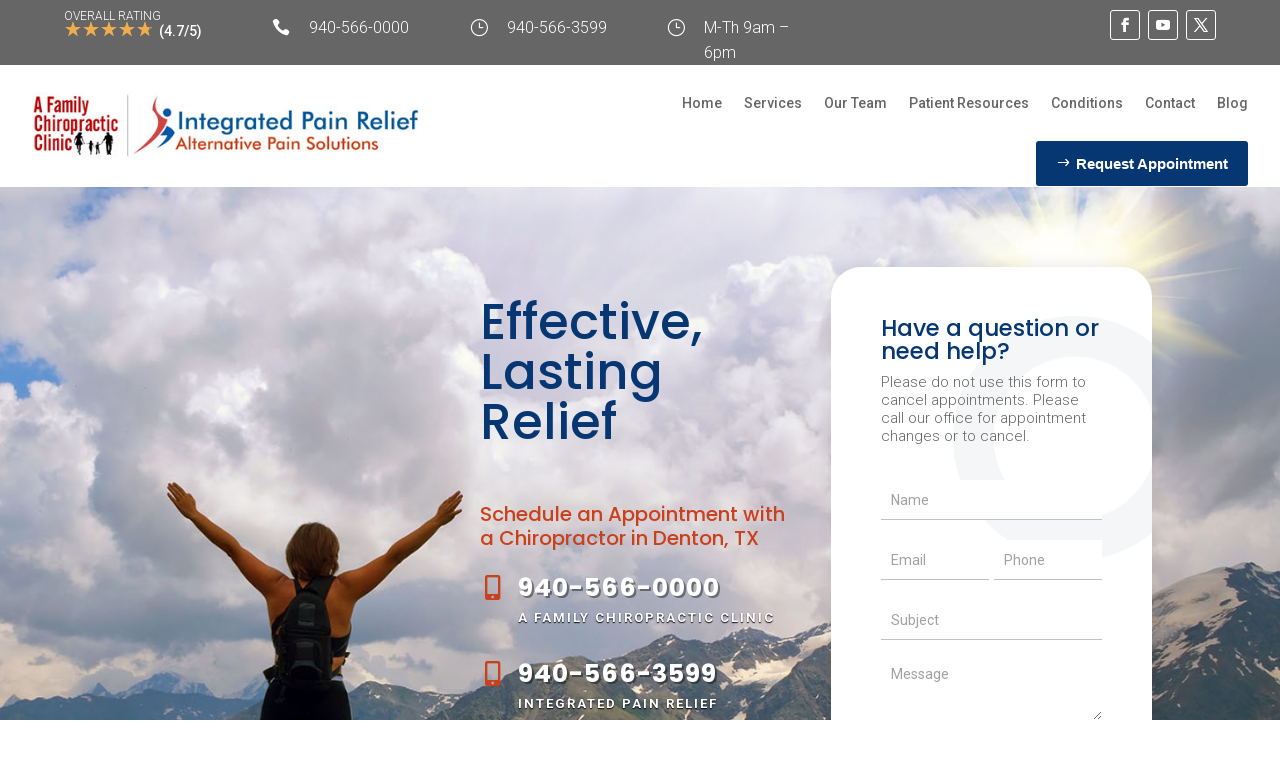

--- FILE ---
content_type: text/css
request_url: https://chirodenton.com/wp-content/et-cache/global/et-divi-customizer-global.min.css?ver=1769491228
body_size: 633
content:
body,.et_pb_column_1_2 .et_quote_content blockquote cite,.et_pb_column_1_2 .et_link_content a.et_link_main_url,.et_pb_column_1_3 .et_quote_content blockquote cite,.et_pb_column_3_8 .et_quote_content blockquote cite,.et_pb_column_1_4 .et_quote_content blockquote cite,.et_pb_blog_grid .et_quote_content blockquote cite,.et_pb_column_1_3 .et_link_content a.et_link_main_url,.et_pb_column_3_8 .et_link_content a.et_link_main_url,.et_pb_column_1_4 .et_link_content a.et_link_main_url,.et_pb_blog_grid .et_link_content a.et_link_main_url,body .et_pb_bg_layout_light .et_pb_post p,body .et_pb_bg_layout_dark .et_pb_post p{font-size:15px}.et_pb_slide_content,.et_pb_best_value{font-size:17px}#et_search_icon:hover,.mobile_menu_bar:before,.mobile_menu_bar:after,.et_toggle_slide_menu:after,.et-social-icon a:hover,.et_pb_sum,.et_pb_pricing li a,.et_pb_pricing_table_button,.et_overlay:before,.entry-summary p.price ins,.et_pb_member_social_links a:hover,.et_pb_widget li a:hover,.et_pb_filterable_portfolio .et_pb_portfolio_filters li a.active,.et_pb_filterable_portfolio .et_pb_portofolio_pagination ul li a.active,.et_pb_gallery .et_pb_gallery_pagination ul li a.active,.wp-pagenavi span.current,.wp-pagenavi a:hover,.nav-single a,.tagged_as a,.posted_in a{color:#045d9b}.et_pb_contact_submit,.et_password_protected_form .et_submit_button,.et_pb_bg_layout_light .et_pb_newsletter_button,.comment-reply-link,.form-submit .et_pb_button,.et_pb_bg_layout_light .et_pb_promo_button,.et_pb_bg_layout_light .et_pb_more_button,.et_pb_contact p input[type="checkbox"]:checked+label i:before,.et_pb_bg_layout_light.et_pb_module.et_pb_button{color:#045d9b}.footer-widget h4{color:#045d9b}.et-search-form,.nav li ul,.et_mobile_menu,.footer-widget li:before,.et_pb_pricing li:before,blockquote{border-color:#045d9b}.et_pb_counter_amount,.et_pb_featured_table .et_pb_pricing_heading,.et_quote_content,.et_link_content,.et_audio_content,.et_pb_post_slider.et_pb_bg_layout_dark,.et_slide_in_menu_container,.et_pb_contact p input[type="radio"]:checked+label i:before{background-color:#045d9b}.container,.et_pb_row,.et_pb_slider .et_pb_container,.et_pb_fullwidth_section .et_pb_title_container,.et_pb_fullwidth_section .et_pb_title_featured_container,.et_pb_fullwidth_header:not(.et_pb_fullscreen) .et_pb_fullwidth_header_container{max-width:1280px}.et_boxed_layout #page-container,.et_boxed_layout.et_non_fixed_nav.et_transparent_nav #page-container #top-header,.et_boxed_layout.et_non_fixed_nav.et_transparent_nav #page-container #main-header,.et_fixed_nav.et_boxed_layout #page-container #top-header,.et_fixed_nav.et_boxed_layout #page-container #main-header,.et_boxed_layout #page-container .container,.et_boxed_layout #page-container .et_pb_row{max-width:1440px}a{color:#2950db}.et_secondary_nav_enabled #page-container #top-header{background-color:#045d9b!important}#et-secondary-nav li ul{background-color:#045d9b}#main-footer .footer-widget h4,#main-footer .widget_block h1,#main-footer .widget_block h2,#main-footer .widget_block h3,#main-footer .widget_block h4,#main-footer .widget_block h5,#main-footer .widget_block h6{color:#045d9b}.footer-widget li:before{border-color:#045d9b}#footer-widgets .footer-widget li:before{top:9.75px}@media only screen and (min-width:981px){.et_fixed_nav #page-container .et-fixed-header#top-header{background-color:#045d9b!important}.et_fixed_nav #page-container .et-fixed-header#top-header #et-secondary-nav li ul{background-color:#045d9b}}@media only screen and (min-width:1600px){.et_pb_row{padding:32px 0}.et_pb_section{padding:64px 0}.single.et_pb_pagebuilder_layout.et_full_width_page .et_post_meta_wrapper{padding-top:96px}.et_pb_fullwidth_section{padding:0}}	h1,h2,h3,h4,h5,h6{font-family:'Poppins',Helvetica,Arial,Lucida,sans-serif}body,input,textarea,select{font-family:'Roboto',Helvetica,Arial,Lucida,sans-serif}sup{font-size:0.7em;vertical-align:super;bottom:0}sub{font-size:0.7em;vertical-align:sub;bottom:0}.et_mobile_menu{overflow-y:scroll!important;max-height:80vh!important;-overflow-scrolling:touch!important;-webkit-overflow-scrolling:touch!important}.widget_search input#s{border:#063772 solid 1px}.widget_search input#searchsubmit{background:#063772;border-color:#063772;color:#fff}#field_xeqzz{display:none}.frm_style_formidable-style.with_frm_style .form-field{margin-bottom:0px;margin-top:20px}.list-01{margin:0px!important;list-style:none;padding:0px!important}.list-01 li{padding-left:10px!important;display:block}.list-01 li a{color:#fff!important;padding:10px 10px!important}.list-01 li a:hover{color:#ff7748!important}.list-01 li::before{content:"\4e";font-family:ETmodules;position:absolute;left:0;top:10px;font-weight:bold}.list-01 .line{border-bottom:1px solid #5e5e5e;margin-bottom:10px;font-weight:bold;color:#fff}.line a{border-bottom:1px solid #5e5e5e;margin-bottom:0px;font-weight:bold;color:#fff;padding-bottom:10px}